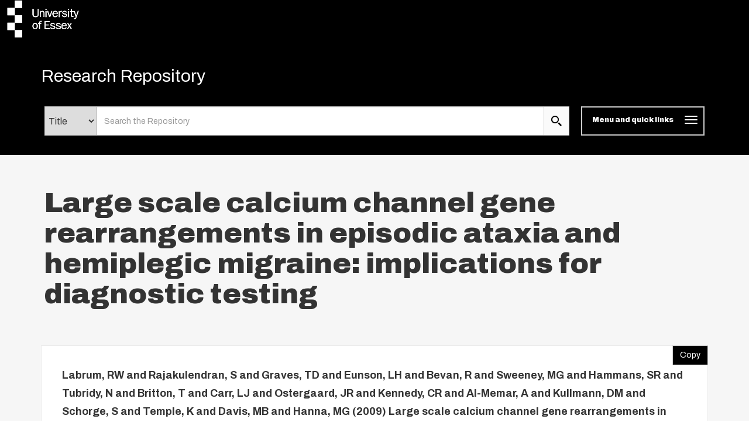

--- FILE ---
content_type: text/html; charset=utf-8
request_url: https://repository.essex.ac.uk/5063/
body_size: 14991
content:
<!DOCTYPE html PUBLIC "-//W3C//DTD XHTML 1.0 Transitional//EN" "http://www.w3.org/TR/xhtml1/DTD/xhtml1-transitional.dtd">
<html xmlns="http://www.w3.org/1999/xhtml" lang="en" class="default">
	<head>
		<meta http-equiv="X-UA-Compatible" content="IE=edge" />
		<title>
			 Large scale calcium channel gene rearrangements in episodic ataxia and hemiplegic migraine: implications for diagnostic testing 
			-
			Research Repository
		</title>
		<link rel="icon" href="/favicon.ico" type="image/x-icon" />
		<link rel="shortcut icon" href="/favicon.ico" type="image/x-icon" />
                
                <script src="//ajax.googleapis.com/ajax/libs/jquery/3.6.0/jquery.min.js">// <!-- No script --></script>
       <!--<script src="//ajax.googleapis.com/ajax/libs/jquery/2.1.3/jquery.min.js" />-->
	
 
		<meta name="eprints.eprintid" content="5063" />
<meta name="eprints.rev_number" content="20" />
<meta name="eprints.eprint_status" content="archive" />
<meta name="eprints.userid" content="2516" />
<meta name="eprints.dir" content="disk0/00/00/50/63" />
<meta name="eprints.datestamp" content="2013-01-11 14:58:17" />
<meta name="eprints.lastmod" content="2025-08-16 02:01:01" />
<meta name="eprints.status_changed" content="2013-01-11 14:58:17" />
<meta name="eprints.type" content="article" />
<meta name="eprints.metadata_visibility" content="show" />
<meta name="eprints.sword_depositor" content="2516" />
<meta name="eprints.creators_name" content="Labrum, RW" />
<meta name="eprints.creators_name" content="Rajakulendran, S" />
<meta name="eprints.creators_name" content="Graves, TD" />
<meta name="eprints.creators_name" content="Eunson, LH" />
<meta name="eprints.creators_name" content="Bevan, R" />
<meta name="eprints.creators_name" content="Sweeney, MG" />
<meta name="eprints.creators_name" content="Hammans, SR" />
<meta name="eprints.creators_name" content="Tubridy, N" />
<meta name="eprints.creators_name" content="Britton, T" />
<meta name="eprints.creators_name" content="Carr, LJ" />
<meta name="eprints.creators_name" content="Ostergaard, JR" />
<meta name="eprints.creators_name" content="Kennedy, CR" />
<meta name="eprints.creators_name" content="Al-Memar, A" />
<meta name="eprints.creators_name" content="Kullmann, DM" />
<meta name="eprints.creators_name" content="Schorge, S" />
<meta name="eprints.creators_name" content="Temple, K" />
<meta name="eprints.creators_name" content="Davis, MB" />
<meta name="eprints.creators_name" content="Hanna, MG" />
<meta name="eprints.title" content="Large scale calcium channel gene rearrangements in episodic ataxia and hemiplegic migraine: implications for diagnostic testing" />
<meta name="eprints.ispublished" content="pub" />
<meta name="eprints.subjects" content="QH426" />
<meta name="eprints.subjects" content="R1" />
<meta name="eprints.divisions" content="fac_eng" />
<meta name="eprints.divisions" content="dep_bio" />
<meta name="eprints.full_text_status" content="none" />
<meta name="eprints.keywords" content="Humans; Ataxia; Calcium Channels; Polymerase Chain Reaction; Pedigree; Family; Gene Rearrangement; Adolescent; Adult; Child; Child, Preschool; Female; Male; Migraine with Aura; Genetic Linkage" />
<meta name="eprints.abstract" content="Background: Episodic ataxia type 2 (EA2) and familial hemiplegic migraine type 1 (FHM1) are autosomal dominant disorders characterised by paroxysmal ataxia and migraine, respectively. Point mutations in CACNA1A, which encodes the neuronal P/Q-type calcium channel, have been detected in many cases of EA2 and FHM1. The genetic basis of typical cases without CACNA1A point mutations is not fully known. Standard DNA sequencing methods may miss large scale genetic rearrangements such as deletions and duplications. The authors investigated whether large scale genetic rearrangements in CACNA1A can cause EA2 and FHM1. Methods: The authors used multiplex ligation dependent probe amplification (MLPA) to screen for intragenic CACNA1A rearrangements. Results: The authors identified five previously unreported large scale deletions in CACNA1A in seven families with episodic ataxia and in one case with hemiplegic migraine. One of the deletions (exon 6 of CACNA1A) segregated with episodic ataxia in a four generation family with eight affected individuals previously mapped to 19p13. In addition, the authors identified the first pathogenic duplication in CACNA1A in an index case with isolated episodic diplopia without ataxia and in a first degree relative with episodic ataxia. Conclusions: Large scale deletions and duplications can cause CACNA1A associated channelopathies. Direct DNA sequencing alone is not sufficient as a diagnostic screening test." />
<meta name="eprints.date" content="2009" />
<meta name="eprints.date_type" content="published" />
<meta name="eprints.publication" content="Journal of Medical Genetics" />
<meta name="eprints.volume" content="46" />
<meta name="eprints.number" content="11" />
<meta name="eprints.publisher" content="BMJ Publishing Group" />
<meta name="eprints.pagerange" content="786-791" />
<meta name="eprints.id_number" content="10.1136/jmg.2009.067967" />
<meta name="eprints.refereed" content="TRUE" />
<meta name="eprints.issn" content="0022-2593" />
<meta name="eprints.official_url" content="https://doi.org/10.1136/jmg.2009.067967" />
<meta name="eprints.dates_date" content="2009" />
<meta name="eprints.dates_date" content="2009-07-07" />
<meta name="eprints.dates_date_type" content="published" />
<meta name="eprints.dates_date_type" content="published_online" />
<meta name="eprints.citation" content="  Labrum, RW and Rajakulendran, S and Graves, TD and Eunson, LH and Bevan, R and Sweeney, MG and Hammans, SR and Tubridy, N and Britton, T and Carr, LJ and Ostergaard, JR and Kennedy, CR and Al-Memar, A and Kullmann, DM and Schorge, S and Temple, K and Davis, MB and Hanna, MG  (2009) Large scale calcium channel gene rearrangements in episodic ataxia and hemiplegic migraine: implications for diagnostic testing.  Journal of Medical Genetics, 46 (11).  pp. 786-791.   DOI https://doi.org/10.1136/jmg.2009.067967 &lt;https://doi.org/10.1136/jmg.2009.067967&gt;     " />
<link rel="schema.DC" href="http://purl.org/DC/elements/1.0/" />
<meta name="DC.relation" content="https://repository.essex.ac.uk/5063/" />
<meta name="DC.title" content="Large scale calcium channel gene rearrangements in episodic ataxia and hemiplegic migraine: implications for diagnostic testing" />
<meta name="DC.creator" content="Labrum, RW" />
<meta name="DC.creator" content="Rajakulendran, S" />
<meta name="DC.creator" content="Graves, TD" />
<meta name="DC.creator" content="Eunson, LH" />
<meta name="DC.creator" content="Bevan, R" />
<meta name="DC.creator" content="Sweeney, MG" />
<meta name="DC.creator" content="Hammans, SR" />
<meta name="DC.creator" content="Tubridy, N" />
<meta name="DC.creator" content="Britton, T" />
<meta name="DC.creator" content="Carr, LJ" />
<meta name="DC.creator" content="Ostergaard, JR" />
<meta name="DC.creator" content="Kennedy, CR" />
<meta name="DC.creator" content="Al-Memar, A" />
<meta name="DC.creator" content="Kullmann, DM" />
<meta name="DC.creator" content="Schorge, S" />
<meta name="DC.creator" content="Temple, K" />
<meta name="DC.creator" content="Davis, MB" />
<meta name="DC.creator" content="Hanna, MG" />
<meta name="DC.subject" content="QH426 Genetics" />
<meta name="DC.subject" content="R Medicine (General)" />
<meta name="DC.description" content="Background: Episodic ataxia type 2 (EA2) and familial hemiplegic migraine type 1 (FHM1) are autosomal dominant disorders characterised by paroxysmal ataxia and migraine, respectively. Point mutations in CACNA1A, which encodes the neuronal P/Q-type calcium channel, have been detected in many cases of EA2 and FHM1. The genetic basis of typical cases without CACNA1A point mutations is not fully known. Standard DNA sequencing methods may miss large scale genetic rearrangements such as deletions and duplications. The authors investigated whether large scale genetic rearrangements in CACNA1A can cause EA2 and FHM1. Methods: The authors used multiplex ligation dependent probe amplification (MLPA) to screen for intragenic CACNA1A rearrangements. Results: The authors identified five previously unreported large scale deletions in CACNA1A in seven families with episodic ataxia and in one case with hemiplegic migraine. One of the deletions (exon 6 of CACNA1A) segregated with episodic ataxia in a four generation family with eight affected individuals previously mapped to 19p13. In addition, the authors identified the first pathogenic duplication in CACNA1A in an index case with isolated episodic diplopia without ataxia and in a first degree relative with episodic ataxia. Conclusions: Large scale deletions and duplications can cause CACNA1A associated channelopathies. Direct DNA sequencing alone is not sufficient as a diagnostic screening test." />
<meta name="DC.publisher" content="BMJ Publishing Group" />
<meta name="DC.date" content="2009" />
<meta name="DC.type" content="Article" />
<meta name="DC.type" content="PeerReviewed" />
<meta name="DC.identifier" content="  Labrum, RW and Rajakulendran, S and Graves, TD and Eunson, LH and Bevan, R and Sweeney, MG and Hammans, SR and Tubridy, N and Britton, T and Carr, LJ and Ostergaard, JR and Kennedy, CR and Al-Memar, A and Kullmann, DM and Schorge, S and Temple, K and Davis, MB and Hanna, MG  (2009) Large scale calcium channel gene rearrangements in episodic ataxia and hemiplegic migraine: implications for diagnostic testing.  Journal of Medical Genetics, 46 (11).  pp. 786-791.   DOI https://doi.org/10.1136/jmg.2009.067967 &lt;https://doi.org/10.1136/jmg.2009.067967&gt;     " />
<meta name="DC.relation" content="https://doi.org/10.1136/jmg.2009.067967" />
<meta name="DC.relation" content="10.1136/jmg.2009.067967" />
<link rel="alternate" href="https://repository.essex.ac.uk/cgi/export/eprint/5063/RIS/rrepo-eprint-5063.ris" type="text/plain" title="Reference Manager" />
<link rel="alternate" href="https://repository.essex.ac.uk/cgi/export/eprint/5063/ContextObject/rrepo-eprint-5063.xml" type="text/xml; charset=utf-8" title="OpenURL ContextObject" />
<link rel="alternate" href="https://repository.essex.ac.uk/cgi/export/eprint/5063/BibTeX/rrepo-eprint-5063.bib" type="text/plain" title="BibTeX" />
<link rel="alternate" href="https://repository.essex.ac.uk/cgi/export/eprint/5063/MODS/rrepo-eprint-5063.xml" type="text/xml; charset=utf-8" title="MODS" />
<link rel="alternate" href="https://repository.essex.ac.uk/cgi/export/eprint/5063/RDFXML/rrepo-eprint-5063.rdf" type="application/rdf+xml" title="RDF+XML" />
<link rel="alternate" href="https://repository.essex.ac.uk/cgi/export/eprint/5063/DC/rrepo-eprint-5063.txt" type="text/plain; charset=utf-8" title="Dublin Core" />
<link rel="alternate" href="https://repository.essex.ac.uk/cgi/export/eprint/5063/Refer/rrepo-eprint-5063.refer" type="text/plain" title="Refer" />
<link rel="alternate" href="https://repository.essex.ac.uk/cgi/export/eprint/5063/DIDL/rrepo-eprint-5063.xml" type="text/xml; charset=utf-8" title="MPEG-21 DIDL" />
<link rel="alternate" href="https://repository.essex.ac.uk/cgi/export/eprint/5063/Text/rrepo-eprint-5063.txt" type="text/plain; charset=utf-8" title="ASCII Citation" />
<link rel="alternate" href="https://repository.essex.ac.uk/cgi/export/eprint/5063/EndNote/rrepo-eprint-5063.enw" type="text/plain; charset=utf-8" title="EndNote" />
<link rel="alternate" href="https://repository.essex.ac.uk/cgi/export/eprint/5063/HTML/rrepo-eprint-5063.html" type="text/html; charset=utf-8" title="HTML Citation" />
<link rel="alternate" href="https://repository.essex.ac.uk/cgi/export/eprint/5063/RDFNT/rrepo-eprint-5063.nt" type="text/plain" title="RDF+N-Triples" />
<link rel="alternate" href="https://repository.essex.ac.uk/cgi/export/eprint/5063/COinS/rrepo-eprint-5063.txt" type="text/plain; charset=utf-8" title="OpenURL ContextObject in Span" />
<link rel="alternate" href="https://repository.essex.ac.uk/cgi/export/eprint/5063/CSV/rrepo-eprint-5063.csv" type="text/csv; charset=utf-8" title="Multiline CSV" />
<link rel="alternate" href="https://repository.essex.ac.uk/cgi/export/eprint/5063/JSON/rrepo-eprint-5063.js" type="application/json; charset=utf-8" title="JSON" />
<link rel="alternate" href="https://repository.essex.ac.uk/cgi/export/eprint/5063/RDFN3/rrepo-eprint-5063.n3" type="text/n3" title="RDF+N3" />
<link rel="alternate" href="https://repository.essex.ac.uk/cgi/export/eprint/5063/Simple/rrepo-eprint-5063.txt" type="text/plain; charset=utf-8" title="Simple Metadata" />
<link rel="alternate" href="https://repository.essex.ac.uk/cgi/export/eprint/5063/Atom/rrepo-eprint-5063.xml" type="application/atom+xml;charset=utf-8" title="Atom" />
<link rel="alternate" href="https://repository.essex.ac.uk/cgi/export/eprint/5063/DataCiteXML/rrepo-eprint-5063.xml" type="application/xml; charset=utf-8" title="Data Cite XML" />
<link rel="alternate" href="https://repository.essex.ac.uk/cgi/export/eprint/5063/XML/rrepo-eprint-5063.xml" type="application/vnd.eprints.data+xml; charset=utf-8" title="EP3 XML" />
<link rel="alternate" href="https://repository.essex.ac.uk/cgi/export/eprint/5063/METS/rrepo-eprint-5063.xml" type="text/xml; charset=utf-8" title="METS" />
<link rel="Top" href="https://repository.essex.ac.uk/" />
    <link rel="Sword" href="https://repository.essex.ac.uk/sword-app/servicedocument" />
    <link rel="SwordDeposit" href="https://repository.essex.ac.uk/id/contents" />
    <link rel="Search" type="text/html" href="http://repository.essex.ac.uk/cgi/search" />
    <link rel="Search" type="application/opensearchdescription+xml" href="http://repository.essex.ac.uk/cgi/opensearchdescription" title="Research Repository" />
    <script type="text/javascript" src="https://www.gstatic.com/charts/loader.js"><!--padder--></script><script type="text/javascript">
// <![CDATA[
google.load("visualization", "48", {packages:["corechart", "geochart"]});
// ]]></script><script type="text/javascript">
// <![CDATA[
var eprints_http_root = "https:\/\/repository.essex.ac.uk";
var eprints_http_cgiroot = "https:\/\/repository.essex.ac.uk\/cgi";
var eprints_oai_archive_id = "repository.essex.ac.uk";
var eprints_logged_in = false;
// ]]></script>
    <style type="text/css">.ep_logged_in { display: none }</style>
    <link rel="stylesheet" type="text/css" href="/style/auto-3.3.16.css?ug-2022-q2" />
    <script type="text/javascript" src="/javascript/auto-3.3.16.js"><!--padder--></script>
    <!--[if lte IE 6]>
        <link rel="stylesheet" type="text/css" href="/style/ie6.css" />
   <![endif]-->
    <meta name="Generator" content="EPrints 3.3.16" />
    <meta http-equiv="Content-Type" content="text/html; charset=UTF-8" />
    <meta http-equiv="Content-Language" content="en" />
    
	
		<meta name="theme-color" content="#fff" />
			
		
		<!-- Boostrap -->
		<meta name="viewport" content="width=device-width, initial-scale=1,maximum-scale=1, user-scalable=no" />
		<!-- bootstrap_import -->
		
		<!--<link rel="stylesheet" href="//maxcdn.bootstrapcdn.com/bootstrap/3.3.2/css/bootstrap.min.css" />-->
		<link rel="stylesheet" href="/bootstrap_assets/Styles/bootstrap-3.4.1.css" />
		<!--<script src="//maxcdn.bootstrapcdn.com/bootstrap/3.3.2/js/bootstrap.min.js"></script>-->
		<script src="//maxcdn.bootstrapcdn.com/bootstrap/3.4.1/js/bootstrap.min.js">// <!-- No script --></script>
	
		<!-- /bootstrap_import -->

		<!-- Addition CSS to make bootstrap fit eprints -->
		<link rel="stylesheet" href="/bootstrap_assets/Styles/main.css" />
		<link rel="stylesheet" href="/bootstrap_assets/Styles/bs_overrides.css" />
		<link rel="stylesheet" href="/bootstrap_assets/Styles/ep_overrides.css" />

		<!-- jQuery-observe (https://github.com/kapetan/jquery-observe). Solution for DOM changes that create buttons -->
		<script src="https://cdn.rawgit.com/kapetan/jquery-observe/master/jquery-observe.js">// <!-- No script --></script>
		
		 <!-- Expander -->
		<script src="/bootstrap_assets/Scripts/jquery.expander.min.js">// <!-- No script --></script>
	
                
	
                
        
		<!--  This is where the bootstrap theme for customisation goes -->
		<!--link rel="stylesheet" href="{$config{rel_path}}/bootstrap_assets/Styles/BS_theme/default-bootstrap-theme.css" /-->
		<style type="text/css">
			
/* some CSS for branding header could go here, though the main CSS files would make more sense */
	
		</style>
	
	</head>
	<body>
                
	     <svg style="position:absolute;width:0;height:0;visibility:hidden">
		     <defs>
			     <symbol viewBox="0 0 128 128" id="icon-expand"> 
				     <title>Expand icon</title>
				     <path d="M110,18v92H18V18H110 M128,0H0v128h128V0L128,0z M93,57H71V35H57v22H35v14h22v22h14V71h22V57z"></path> 
			     </symbol>
			     <symbol viewBox="0 0 128 128" id="icon-contract"> 
				     <path d="M110,18v92H18V18H110 M128,0H0v128h128V0L128,0z M93,57H35v14h58V57z"></path> 
			     </symbol>
			     <symbol viewBox="0 0 128 128" id="icon-search">
				     <title>Search icon</title>
				     <g id="icon-search_Layer_2" data-name="Layer 2">
			             <g id="icon-search_Layer_1-2" data-name="Layer 1">
			             <path d="M46.6,14.14A32.82,32.82,0,1,1,14,47,32.73,32.73,0,0,1,46.6,14.14M46.6,0A47,47,0,1,0,93.2,47,46.78,46.78,0,0,0,46.6,0Z">
		                     </path>
				     <polygon points="115.25 128 81.12 93.61 93.88 80.76 128 115.15 115.25 128"></polygon>
	                            </g>
		                    </g>
			    </symbol>
	                    <symbol viewBox="0 0 102 119" id="icon-file">
                                    <title>File icon</title>
                                    <g id="icon-file_Layer_2" stroke="none" stroke-width="1" fill="none" fill-rule="evenodd">
                                    <g id="icon-file_Layer_2" transform="translate(-139.000000, -2060.000000)" fill="#333333" fill-rule="nonzero">
                                    <path d="M190,2094 L156,2094 L156,2086 L190,2086 L190,2094 Z M156,2119 L216,2119 L216,2111 L156,2111 L156,2119 Z M156,2137 L216,2137 L216,2128 L156,2128 L156,2137 Z M156,2154 L216,2154 L216,2145 L156,2145 L156,2154 Z M241,2089.75 L241,2170.5 C241,2175.175 237.175,2179 232.5,2179 L147.5,2179 C142.825,2179 139,2175.175 139,2170.5 L139,2068.5 C139,2063.825 142.825,2060 147.5,2060 L211.25,2060 L241,2089.75 Z M233,2094.5 L207.5,2069 L148,2069 L148,2171 L233,2171 L233,2094.5 Z" id="Shape"></path>
                                    </g>
                                    </g>
                           </symbol>
                           <symbol viewBox="0 0 68 81" id="icon-download">
                               <title>file Download</title>
                               <defs>
                                   <path d="M90.25,42.75 L71.25,42.75 L71.25,14.25 L42.75,14.25 L42.75,42.75 L23.75,42.75 L57,76 L90.25,42.75 L90.25,42.75 Z M23.75,85.5 L23.75,95 L90.25,95 L90.25,85.5 L23.75,85.5 L23.75,85.5 Z" id="path-1"></path>
                                   <rect id="path-3" x="0" y="0" width="237.5" height="237.5"></rect>
                               </defs>
                               <g id="Welcome" stroke="none" stroke-width="1" fill="none" fill-rule="evenodd">
                                   <g id="Desktop-HD-Copy-6" transform="translate(-632.000000, -2247.000000)">
                                       <g id="ic_file_download" transform="translate(609.000000, 2233.000000)">
                                           <mask id="mask-2" fill="white">
                                               <use href="#path-1"></use>
                                           </mask>
                                           <g id="Mask"></g>
                                           <g id="Group" mask="url(#mask-2)">
                                               <g transform="translate(-61.750000, -61.750000)" id="🎨-Color">
                                                   <mask id="mask-4" fill="white">
                                                       <use href="#path-3"></use>
                                                   </mask>
                                                   <use id="Black" fill="#000000" href="#path-3"></use>
                                               </g>
                                           </g>
                                       </g>
                                   </g>
                               </g>
                           </symbol>
                        <symbol viewBox="0 0 500 500" id="icon-envelope-square"> 
                            <g> 
                                <path d="M250,288.7L482.9,22c-1.2-0.4-2.4-1.1-3.7-1.1H20.8c-1.2,0-2.4,0.7-3.7,1.1L250,288.7z"></path> 
                                <path d="M500,49.6c0-3-0.6-5.8-1.2-8.5L333.6,230.1L499,457.6c0.4-2.3,1-4.5,1-7V49.6z"></path> 
                                <path d="M1.3,40.9C0.7,43.7,0,46.4,0,49.5v401.1c0,2.5,0.6,4.7,1.1,7l165.4-227.4L1.3,40.9z"></path> 
                                <path d="M317.6,248.6l-60.9,69.7c-1.9,2.2-4.3,3.3-6.7,3.3s-4.7-1.1-6.6-3.3l-60.9-69.6L15.8,477.8c1.7,0.7,3.3,1.4,5,1.4h458.3   c1.8,0,3.5-0.8,5.1-1.4L317.6,248.6z"></path> 
                            </g> 
                       </symbol>
			  <symbol viewBox="0 0 567.1 567.1" id="icon-social-facebook"> 
                              <path d="M535.4.5H31.7C14.4.5.5 14.5.5 31.7v503.6c0 17.3 14 31.2 31.2 31.2h271.1V347.4H229V262h73.8v-63c0-73.1 44.7-112.9 109.9-112.9 31.2 0 58.1 2.3 65.9 3.4v76.4h-45.2c-35.5 0-42.3 16.9-42.3 41.6V262h84.6l-11 85.4h-73.6v219.3h144.3c17.3 0 31.2-14 31.2-31.2V31.7c0-17.2-14-31.2-31.2-31.2z" stroke="#231f20" stroke-miterlimit="10">
                              </path> 
                         </symbol>
                        <symbol viewBox="0 0 566.4 565.43" id="icon-social-linkedin">
                            <g id="icon-social-linkedin_Layer_2" data-name="Layer 2">
                                <g id="icon-social-linkedin_Layer_1-2" data-name="Layer 1">
                                    <path d="M9.32,187.76h117.5V565.43H9.32ZM68.1,0A68.06,68.06,0,1,1,0,68,68.07,68.07,0,0,1,68.1,0"></path>
                                    <path d="M200.48,187.76H313v51.6h1.61c15.65-29.7,54-61,111.06-61,118.77,0,140.73,78.2,140.73,179.92V565.43H449.13V381.78c0-43.79-.86-100.15-61-100.15-61.08,0-70.4,47.7-70.4,97V565.43H200.48Z"></path>
                                </g>
                            </g>
                        </symbol>
                        <symbol viewBox="0 0 568.1 461.94" id="icon-social-twitter">
                            <g id="icon-social-twitter_Layer_2" data-name="Layer 2">
                                <g id="icon-social-twitter_Layer_1-2" data-name="Layer 1">
                                    <path d="M178.45,461.94c214.37,0,331.68-177.77,331.68-331.68,0-5,0-10-.23-15a237.49,237.49,0,0,0,58.2-60.47A236.26,236.26,0,0,1,501,73.2,117.28,117.28,0,0,0,552.41,8.64,231.88,231.88,0,0,1,478.3,36.83a116.6,116.6,0,0,0-201.64,79.79,128.84,128.84,0,0,0,3,26.6C182.77,138.44,96.84,91.84,39.33,21.37A117,117,0,0,0,75.47,177.09a117.91,117.91,0,0,1-52.74-14.55v1.59a116.82,116.82,0,0,0,93.43,114.35,117.25,117.25,0,0,1-52.51,2,116.57,116.57,0,0,0,108.89,80.93,233.8,233.8,0,0,1-144.81,50A224.33,224.33,0,0,1,0,409.88a331.59,331.59,0,0,0,178.45,52.06">
                                    </path>
                                </g>
                            </g>
                        </symbol>
                        <symbol viewBox="0 0 568.1 461.94" id="icon-social-twitter">
                            <g id="icon-social-twitter_Layer_2" data-name="Layer 2">
                                <g id="icon-social-twitter_Layer_1-2" data-name="Layer 1">
                                    <path d="M178.45,461.94c214.37,0,331.68-177.77,331.68-331.68,0-5,0-10-.23-15a237.49,237.49,0,0,0,58.2-60.47A236.26,236.26,0,0,1,501,73.2,117.28,117.28,0,0,0,552.41,8.64,231.88,231.88,0,0,1,478.3,36.83a116.6,116.6,0,0,0-201.64,79.79,128.84,128.84,0,0,0,3,26.6C182.77,138.44,96.84,91.84,39.33,21.37A117,117,0,0,0,75.47,177.09a117.91,117.91,0,0,1-52.74-14.55v1.59a116.82,116.82,0,0,0,93.43,114.35,117.25,117.25,0,0,1-52.51,2,116.57,116.57,0,0,0,108.89,80.93,233.8,233.8,0,0,1-144.81,50A224.33,224.33,0,0,1,0,409.88a331.59,331.59,0,0,0,178.45,52.06">
                                    </path>
                                </g>
                            </g>
                        </symbol>
		     </defs>
	     </svg>

     
		<script>
                        jQuery('body').append('<div id="blocker"></div>');
                </script>
		

<!-- -->
		<header>
			<div id="branding_header">
	 		 
<!-- bootstrap/branding_header -->
		<div class="container-fluid logo">
		
	   <a href="https://www.essex.ac.uk" class="main-nav__logo"><svg role="img" aria-label="University of Essex Logo" width="150" version="1.1" x="0px" y="0px" viewBox="0 0 178 75" enable-background="new 0 0 178 75" space="preserve" class="main-nav__svg" height="65">
			   <title id="UniversityofEssexLogoTitle">University of Essex logo</title>
			   <rect x="30" width="15" height="15"></rect> <rect x="15" y="15" width="15" height="15"></rect> <rect x="30" y="30" width="15" height="15"></rect> <rect x="15" y="45" width="15" height="15"></rect> <rect x="30" y="60" width="15" height="15"></rect> <path d="M86.1,21c-1.7,0-3,1-3.7,2.5h0v-2.2h-1.7v12.1h1.8v-6.3c0-1.2,0.2-2.3,0.9-3.3c0.6-0.8,1.5-1.2,2.5-1.2      c0.8,0,1.7,0.4,2.1,1.1c0.4,0.6,0.3,1.5,0.3,2.2v7.5h1.8v-6.7c0-1.2,0-2.8-0.6-3.8C88.8,21.7,87.6,21,86.1,21z M94.2,33.4V21.4      h-1.8v12.1H94.2z M94.3,17.1h-2v2.1h2V17.1z M121.1,27.3c0-1,0.1-1.7,0.6-2.6c0.7-1.2,1.7-1.9,3.1-1.9h0.4v-1.8l-0.7,0      c-1.9,0-3,1.5-3.5,3.2h0v-2.8h-1.7v12.1h1.8V27.3z M131,32.1c-1.4,0-3.4-0.6-3.6-2.3l-1.8,0.4c0.6,2.5,2.9,3.4,5.3,3.4      c2.3,0,5-1,5-3.7c0-1.1-0.5-2.1-1.4-2.7c-0.7-0.5-1.6-0.7-2.5-0.8l-1.7-0.3c-1.1-0.2-2.1-0.5-2.1-1.8c0-1.3,1.5-1.8,2.6-1.8      c1.4,0,2.6,0.6,3.1,1.9l1.7-0.4c-0.6-2.2-2.6-3-4.7-3c-2.2,0-4.5,1-4.5,3.5c0,2.1,1.7,3,3.5,3.4l2,0.4c1,0.2,2.3,0.5,2.3,1.8      C133.9,31.7,132.3,32.1,131,32.1z M139.8,33.4V21.4h-1.8v12.1H139.8z M139.9,17.1h-2v2.1h2V17.1z M79.2,45.9h-2.1v1.5h2.1V58h1.8      V47.4h2.8v-1.5h-2.8c0-1.5,0-3,2-3c0.5,0,1,0.1,1.5,0.2l0.4-1.5l-1.7-0.2C80.4,41.2,79.1,43.4,79.2,45.9z M92.4,50.3h6.4v-1.6      h-6.4v-5.2h8.1v-1.8H90.3V58h10.5v-1.8h-8.4V50.3z M110.5,51.8c-0.7-0.5-1.6-0.7-2.5-0.8l-1.7-0.3c-1.1-0.2-2.1-0.5-2.1-1.8      c0-1.3,1.5-1.8,2.5-1.8c1.4,0,2.6,0.6,3.1,1.9l1.7-0.4c-0.6-2.2-2.6-3-4.7-3c-2.2,0-4.5,1-4.5,3.5c0,2.1,1.7,3,3.5,3.3l2,0.4      c1,0.2,2.3,0.5,2.3,1.8c0,1.5-1.6,2-2.9,2c-1.4,0-3.4-0.6-3.6-2.3l-1.8,0.4c0.6,2.5,2.9,3.4,5.3,3.4c2.3,0,5-1,5-3.7      C111.9,53.4,111.5,52.4,110.5,51.8z M122,51.8c-0.7-0.5-1.6-0.7-2.5-0.8l-1.7-0.3c-1.1-0.2-2.1-0.5-2.1-1.8c0-1.3,1.5-1.8,2.6-1.8      c1.4,0,2.6,0.6,3.1,1.9l1.7-0.4c-0.6-2.2-2.6-3-4.7-3c-2.2,0-4.5,1-4.5,3.5c0,2.1,1.7,3,3.5,3.3l2,0.4c1,0.2,2.3,0.5,2.3,1.8      c0,1.5-1.6,2-2.9,2c-1.4,0-3.4-0.6-3.6-2.3l-1.8,0.4c0.6,2.5,2.9,3.4,5.3,3.4c2.3,0,5-1,5-3.7C123.5,53.4,123,52.4,122,51.8z       M130.1,45.6c-3.6,0-5.6,3-5.6,6.4c0,3.4,1.9,6.3,5.5,6.3c2.3,0,4.4-1.3,5.1-3.5l-1.8-0.4c-0.5,1.4-1.7,2.3-3.2,2.3      c-1.3,0-2.5-0.7-3.1-1.8c-0.4-0.9-0.5-1.8-0.5-2.7h8.7C135.5,48.8,133.9,45.6,130.1,45.6z M126.7,50.7c0.1-1.9,1.4-3.7,3.4-3.7      c2.1,0,3.2,1.7,3.2,3.7H126.7z M117.1,30.1l-1.8-0.4c-0.5,1.4-1.7,2.3-3.2,2.3c-1.3,0-2.5-0.7-3.1-1.8c-0.4-0.9-0.5-1.8-0.5-2.7      h8.7c0.1-3.4-1.5-6.5-5.3-6.5c-3.6,0-5.6,3-5.6,6.4c0,3.4,1.9,6.3,5.5,6.3C114.3,33.7,116.4,32.4,117.1,30.1z M112.1,22.5      c2.1,0,3.2,1.7,3.2,3.7h-6.6C108.7,24.3,110,22.5,112.1,22.5z M71.4,45.6c-3.6,0-5.5,2.9-5.5,6.2c0,3.2,1.6,6.4,5.2,6.4      c3.6,0,5.6-3,5.6-6.3C76.7,48.7,74.9,45.6,71.4,45.6z M74,55c-0.6,1.1-1.5,1.7-2.8,1.7c-1.1,0-2.1-0.6-2.6-1.5      c-0.5-1-0.7-2.2-0.7-3.3c0-1,0.1-2.1,0.6-3c0.5-1,1.6-1.7,2.7-1.7c1,0,2,0.5,2.6,1.4c0.6,1,0.8,2.2,0.8,3.3      C74.6,52.9,74.5,54,74,55z M78.5,17.1h-2v10.3c0,1,0,2.3-0.7,3.2c-0.7,0.9-2.4,1.2-3.6,1.3c-1.2,0-2.6-0.3-3.3-1.3      c-0.7-0.9-0.7-2.2-0.7-3.2V17.1h-2.3v10.3c0,1.7,0.1,3.3,1.4,4.7c1.2,1.2,3.1,1.6,4.8,1.6h0c1.8,0,3.6-0.3,4.8-1.6      c1.3-1.3,1.4-3,1.4-4.7V17.1z M145.5,46L145.5,46l-1.9-0.1l0,0L141,50l-2.5-4.1h-2.2l3.6,5.8l-4,6.3l-0.1,0.1h1.9l0,0l3.1-4.9      l3,4.9h2.2l-4.1-6.7L145.5,46z M101.9,33.5l4.1-12.1l0-0.1h-1.8l0,0l-3.3,9.8l-3.3-9.8h-2.1l4.3,12.1L101.9,33.5z M157.8,21.3      L157.8,21.3l-3.3,9.1l-3.2-9l-5.7,0V17l-1.8,0.2v4.2h-2.1v1.5h2.1v6.7c0,2.4,0.8,3.9,3.4,3.9l1.8-0.1v-1.5l-1.4,0.1      c-1.5,0-1.9-0.7-1.9-2.1v-7h4.3l0,0l3.6,10.4l-0.1,0.4c-0.4,1.3-0.9,2.5-2.5,2.5c-0.4,0-0.8-0.1-1.2-0.2l-0.1,0v1.6l0,0      c0.4,0.1,0.9,0.2,1.4,0.2c1.1,0,1.7-0.1,2.5-0.9c0.7-0.7,0.9-1.4,1.2-2.3c0,0,4.7-13.2,4.7-13.2l0-0.1H157.8z" class="main-nav__svg-text hidden-xs"></path></svg></a>	
    
                </div>
	
			</div>
			<div class="clearfix"></div>
			<div id="eprints_header">
		        <nav class="navbar navbar-default" role="navigation">
<!-- subnav -->			
	 		
			<!--<nav class="navbar navbar-default" role="navigation">-->
                                <div class="container uoe_search-nav">
                                        <!-- Brand and toggle get grouped for better mobile display -->
                                        <div class="navbar-header">
							<!--<img alt="{phrase('archive_name')}" src="{$config{rel_path}}{$config{site_logo}}" style="height: 30px"/>-->
                                                        <div class="pull-left">
		                                           <div class="container-fluid logo">
		                                               
	   <a href="https://www.essex.ac.uk" class="main-nav__logo"><svg role="img" aria-label="University of Essex Logo" width="150" version="1.1" x="0px" y="0px" viewBox="0 0 178 75" enable-background="new 0 0 178 75" space="preserve" class="main-nav__svg" height="65">
			   <title id="UniversityofEssexLogoTitle">University of Essex logo</title>
			   <rect x="30" width="15" height="15"></rect> <rect x="15" y="15" width="15" height="15"></rect> <rect x="30" y="30" width="15" height="15"></rect> <rect x="15" y="45" width="15" height="15"></rect> <rect x="30" y="60" width="15" height="15"></rect> <path d="M86.1,21c-1.7,0-3,1-3.7,2.5h0v-2.2h-1.7v12.1h1.8v-6.3c0-1.2,0.2-2.3,0.9-3.3c0.6-0.8,1.5-1.2,2.5-1.2      c0.8,0,1.7,0.4,2.1,1.1c0.4,0.6,0.3,1.5,0.3,2.2v7.5h1.8v-6.7c0-1.2,0-2.8-0.6-3.8C88.8,21.7,87.6,21,86.1,21z M94.2,33.4V21.4      h-1.8v12.1H94.2z M94.3,17.1h-2v2.1h2V17.1z M121.1,27.3c0-1,0.1-1.7,0.6-2.6c0.7-1.2,1.7-1.9,3.1-1.9h0.4v-1.8l-0.7,0      c-1.9,0-3,1.5-3.5,3.2h0v-2.8h-1.7v12.1h1.8V27.3z M131,32.1c-1.4,0-3.4-0.6-3.6-2.3l-1.8,0.4c0.6,2.5,2.9,3.4,5.3,3.4      c2.3,0,5-1,5-3.7c0-1.1-0.5-2.1-1.4-2.7c-0.7-0.5-1.6-0.7-2.5-0.8l-1.7-0.3c-1.1-0.2-2.1-0.5-2.1-1.8c0-1.3,1.5-1.8,2.6-1.8      c1.4,0,2.6,0.6,3.1,1.9l1.7-0.4c-0.6-2.2-2.6-3-4.7-3c-2.2,0-4.5,1-4.5,3.5c0,2.1,1.7,3,3.5,3.4l2,0.4c1,0.2,2.3,0.5,2.3,1.8      C133.9,31.7,132.3,32.1,131,32.1z M139.8,33.4V21.4h-1.8v12.1H139.8z M139.9,17.1h-2v2.1h2V17.1z M79.2,45.9h-2.1v1.5h2.1V58h1.8      V47.4h2.8v-1.5h-2.8c0-1.5,0-3,2-3c0.5,0,1,0.1,1.5,0.2l0.4-1.5l-1.7-0.2C80.4,41.2,79.1,43.4,79.2,45.9z M92.4,50.3h6.4v-1.6      h-6.4v-5.2h8.1v-1.8H90.3V58h10.5v-1.8h-8.4V50.3z M110.5,51.8c-0.7-0.5-1.6-0.7-2.5-0.8l-1.7-0.3c-1.1-0.2-2.1-0.5-2.1-1.8      c0-1.3,1.5-1.8,2.5-1.8c1.4,0,2.6,0.6,3.1,1.9l1.7-0.4c-0.6-2.2-2.6-3-4.7-3c-2.2,0-4.5,1-4.5,3.5c0,2.1,1.7,3,3.5,3.3l2,0.4      c1,0.2,2.3,0.5,2.3,1.8c0,1.5-1.6,2-2.9,2c-1.4,0-3.4-0.6-3.6-2.3l-1.8,0.4c0.6,2.5,2.9,3.4,5.3,3.4c2.3,0,5-1,5-3.7      C111.9,53.4,111.5,52.4,110.5,51.8z M122,51.8c-0.7-0.5-1.6-0.7-2.5-0.8l-1.7-0.3c-1.1-0.2-2.1-0.5-2.1-1.8c0-1.3,1.5-1.8,2.6-1.8      c1.4,0,2.6,0.6,3.1,1.9l1.7-0.4c-0.6-2.2-2.6-3-4.7-3c-2.2,0-4.5,1-4.5,3.5c0,2.1,1.7,3,3.5,3.3l2,0.4c1,0.2,2.3,0.5,2.3,1.8      c0,1.5-1.6,2-2.9,2c-1.4,0-3.4-0.6-3.6-2.3l-1.8,0.4c0.6,2.5,2.9,3.4,5.3,3.4c2.3,0,5-1,5-3.7C123.5,53.4,123,52.4,122,51.8z       M130.1,45.6c-3.6,0-5.6,3-5.6,6.4c0,3.4,1.9,6.3,5.5,6.3c2.3,0,4.4-1.3,5.1-3.5l-1.8-0.4c-0.5,1.4-1.7,2.3-3.2,2.3      c-1.3,0-2.5-0.7-3.1-1.8c-0.4-0.9-0.5-1.8-0.5-2.7h8.7C135.5,48.8,133.9,45.6,130.1,45.6z M126.7,50.7c0.1-1.9,1.4-3.7,3.4-3.7      c2.1,0,3.2,1.7,3.2,3.7H126.7z M117.1,30.1l-1.8-0.4c-0.5,1.4-1.7,2.3-3.2,2.3c-1.3,0-2.5-0.7-3.1-1.8c-0.4-0.9-0.5-1.8-0.5-2.7      h8.7c0.1-3.4-1.5-6.5-5.3-6.5c-3.6,0-5.6,3-5.6,6.4c0,3.4,1.9,6.3,5.5,6.3C114.3,33.7,116.4,32.4,117.1,30.1z M112.1,22.5      c2.1,0,3.2,1.7,3.2,3.7h-6.6C108.7,24.3,110,22.5,112.1,22.5z M71.4,45.6c-3.6,0-5.5,2.9-5.5,6.2c0,3.2,1.6,6.4,5.2,6.4      c3.6,0,5.6-3,5.6-6.3C76.7,48.7,74.9,45.6,71.4,45.6z M74,55c-0.6,1.1-1.5,1.7-2.8,1.7c-1.1,0-2.1-0.6-2.6-1.5      c-0.5-1-0.7-2.2-0.7-3.3c0-1,0.1-2.1,0.6-3c0.5-1,1.6-1.7,2.7-1.7c1,0,2,0.5,2.6,1.4c0.6,1,0.8,2.2,0.8,3.3      C74.6,52.9,74.5,54,74,55z M78.5,17.1h-2v10.3c0,1,0,2.3-0.7,3.2c-0.7,0.9-2.4,1.2-3.6,1.3c-1.2,0-2.6-0.3-3.3-1.3      c-0.7-0.9-0.7-2.2-0.7-3.2V17.1h-2.3v10.3c0,1.7,0.1,3.3,1.4,4.7c1.2,1.2,3.1,1.6,4.8,1.6h0c1.8,0,3.6-0.3,4.8-1.6      c1.3-1.3,1.4-3,1.4-4.7V17.1z M145.5,46L145.5,46l-1.9-0.1l0,0L141,50l-2.5-4.1h-2.2l3.6,5.8l-4,6.3l-0.1,0.1h1.9l0,0l3.1-4.9      l3,4.9h2.2l-4.1-6.7L145.5,46z M101.9,33.5l4.1-12.1l0-0.1h-1.8l0,0l-3.3,9.8l-3.3-9.8h-2.1l4.3,12.1L101.9,33.5z M157.8,21.3      L157.8,21.3l-3.3,9.1l-3.2-9l-5.7,0V17l-1.8,0.2v4.2h-2.1v1.5h2.1v6.7c0,2.4,0.8,3.9,3.4,3.9l1.8-0.1v-1.5l-1.4,0.1      c-1.5,0-1.9-0.7-1.9-2.1v-7h4.3l0,0l3.6,10.4l-0.1,0.4c-0.4,1.3-0.9,2.5-2.5,2.5c-0.4,0-0.8-0.1-1.2-0.2l-0.1,0v1.6l0,0      c0.4,0.1,0.9,0.2,1.4,0.2c1.1,0,1.7-0.1,2.5-0.9c0.7-0.7,0.9-1.4,1.2-2.3c0,0,4.7-13.2,4.7-13.2l0-0.1H157.8z" class="main-nav__svg-text hidden-xs"></path></svg></a>	
    
                                                           </div>
                                                        </div>
			                       <div class="search-nav__heading--main">
                                                    <a href="https://repository.essex.ac.uk/" title="Research Repository" class="navbar-brand">
                                                        Research Repository
                                                        <!-- Include this if you want to display you repo name in the menu at the top <epc:phrase ref="archive_name"/> -->
                                                </a>
					        </div>
                                                <!-- "sr-only" screen reader only  
                                                <h1 class="sr-only"><epc:phrase ref="archive_name" />
                                                </h1>
						-->
	
						<ul class="nav navbar-form">
								<li>
								       <div class="search-nav-control-wrapper">
									       <div class="search-nav-control">
										       <div class="search-nav__heading search-nav__heading--copy hidden">
											     <a href="https://repository.essex.ac.uk/" title="Research Repository" class="navbar-brand">
												     Research Repository
											     </a>     
											</div>
											      
        <form id="smuc_top_searchbar" accept-charset="utf-8" method="get" action="/cgi/simply_advanced_search" aria-label="Publication advanced search">
                <div class="input-group hidden-xs">
                <select name="target_field" id="simply_advanced_searchbar_term_selection" aria-label="Select search field">
                    
                        <option value="title">
                            Title
                        </option>
                    
                        <option value="creators_name">
                            Creators
                        </option>
                    
                </select>
                <input type="search" class="form-control" id="navbar-search" name="value_for_simply_advanced_search" placeholder="Search the Repository" aria-label="search value" />
                <span class="input-group-btn">
                    <button id="btn-search" class="btn btn-default" value="Search" type="submit" name="simply_advanced_action_search" aria-label="search submit">
			    <svg class="search-nav__input-icon" width="18" height="18">
			        <use href="#icon-search">
		                </use>
		           </svg>
                  </button>
                </span>
      </div>
      </form>
     
											      <button id="menu-quick-links-btn" type="button" class="navbar-toggle btn-mq collapsed" data-toggle="collapse" data-target="#mainnav" aria-label="Toggle navigation">
											      <span class="label">Menu and quick links</span>
											      <!--<span class="sr-only">Toggle navigation</span>-->
											      <span style="display: inline-block; text-align:center" class="browse-icon"> 
												  <span class="icon-bar"></span>
												  <span class="icon-bar"></span>
												  <span class="icon-bar"></span>
											      </span>
											      </button>
									       </div>
							               </div>
								</li>
                                                </ul>
                                        </div>
                                        <!-- Collect the nav links, forms, and other content for toggling -->
					<!--outer nav-->

						
                                </div>
								<!-- </nav>-->

	
			        <div id="ep_menu_hidden" class="container">
			            <ul class="ep_tm_key_tools" id="ep_tm_menu_tools"><li><a href="https://repository.essex.ac.uk/cgi/users/home">Login [Admin or PGR students only]</a></li></ul>
			        </div>
	 		
		                    <div class="menu-dd">
                                        <div class="container collapse navbar-collapse collapse" id="mainnav">
						<div id="mainnav-inner" class="col-lg-12 col-md-12 col-sm-12 col-xs-12">
                                                <ul class="nav col-lg-4 col-md-4 col-sm-4">
							<li>
								<a href="http://repository.essex.ac.uk/cgi/latest_tool">
								Latest additions
								</a>
							</li>
							<li>
								<a href="http://repository.essex.ac.uk/cgi/search/simple">
								Simple search
							       </a>
							</li>
							<li>
							       <a href="http://repository.essex.ac.uk/cgi/search/advanced">
							       Advanced search
							       </a>
							</li>
                                                </ul>
                                                <ul class="nav col-lg-4 col-md-4 col-sm-4">
							<li>
								<a href="https://repository.essex.ac.uk/view/year/">
									Browse by 
									Year
								</a>
							</li>
							<li>
								<a href="https://repository.essex.ac.uk/view/subjects/">
									Browse by 
									Subject
								</a>
							</li>
							<li>
								<a href="https://repository.essex.ac.uk/view/divisions/">
									Browse by 
									Department
								</a>
							</li>
							<li>
								<a href="https://repository.essex.ac.uk/view/creators/">
									Browse by 
									Author
								</a>
							</li>
                                                </ul>
						<div id="key_tools" class="nav col-lg-4 col-md-4 col-sm-4">
                                                <ul class="nav">
							<!--inner nav-->
							<li>
						                <a href="https://repository.essex.ac.uk/open-access.html">
                                                                        Open access
                                                                </a>
                                                        </li>
							<li>
						                <a href="https://repository.essex.ac.uk/policies.html">
                                                                        Repository policies
                                                                </a>
                                                        </li>
							<!--move to template-->
                                                </ul>
					</div>
					</div> 
						<div class="visible-md visible-xs"><!-- this is only visable in the mobile view. It displays the menu (Manage Deposits, Admin, Review buffer, etc) as part of the main menu when in mobile view. try zooming in to see it. -->
                                                        <!--epc:pin ref="login_status" /-->
							<div id="login_status"></div>
                                                </div>
                                        </div>
                                    </div>
				
			</nav>	
			</div>
		</header>

<!-- -->
		<div id="main_page" class="">
			<main id="page" class="container">
                                <div class="col-lg-12 col-md-12 col-sm-12 col-xs-12">
					<div class="page-title-wrapper full-width light-bg">
					    <h1 class="container">
					    	

Large scale calcium channel gene rearrangements in episodic ataxia and hemiplegic migraine: implications for diagnostic testing


					    </h1>
				        </div>
					<div class="ep_summary_content"><div class="ep_summary_content_left"></div><div class="ep_summary_content_right"></div><div class="ep_summary_content_top"></div><div class="ep_summary_content_main">
    <div id="summary_citation" class="full-width light-bg summary-widget">
      <div class="tab-content container">
        <div id="citation_har" class="active tab-pane hidden">
          <p id="har_inner" class="well well-small">


    <span class="person_name">Labrum, RW</span> and <span class="person_name">Rajakulendran, S</span> and <span class="person_name">Graves, TD</span> and <span class="person_name">Eunson, LH</span> and <span class="person_name">Bevan, R</span> and <span class="person_name">Sweeney, MG</span> and <span class="person_name">Hammans, SR</span> and <span class="person_name">Tubridy, N</span> and <span class="person_name">Britton, T</span> and <span class="person_name">Carr, LJ</span> and <span class="person_name">Ostergaard, JR</span> and <span class="person_name">Kennedy, CR</span> and <span class="person_name">Al-Memar, A</span> and <span class="person_name">Kullmann, DM</span> and <span class="person_name">Schorge, S</span> and <span class="person_name">Temple, K</span> and <span class="person_name">Davis, MB</span> and <span class="person_name">Hanna, MG</span>
  

(2009)

<em>Large scale calcium channel gene rearrangements in episodic ataxia and hemiplegic migraine: implications for diagnostic testing.</em>


    Journal of Medical Genetics, 46 (11).
     pp. 786-791.
    <!--<if test="issn"> ISSN <print expr="issn"/></if>-->
     DOI <a href="https://doi.org/10.1136/jmg.2009.067967" target="_blank">https://doi.org/10.1136/jmg.2009.067967</a>
  


  


</p>
        </div>
        <div id="citation_van" class="tab-pane hidden">
          <p id="van_inner" class="well well-small">


    <span class="person_name">Labrum, RW</span> and <span class="person_name">Rajakulendran, S</span> and <span class="person_name">Graves, TD</span> and <span class="person_name">Eunson, LH</span> and <span class="person_name">Bevan, R</span> and <span class="person_name">Sweeney, MG</span> and <span class="person_name">Hammans, SR</span> and <span class="person_name">Tubridy, N</span> and <span class="person_name">Britton, T</span> and <span class="person_name">Carr, LJ</span> and <span class="person_name">Ostergaard, JR</span> and <span class="person_name">Kennedy, CR</span> and <span class="person_name">Al-Memar, A</span> and <span class="person_name">Kullmann, DM</span> and <span class="person_name">Schorge, S</span> and <span class="person_name">Temple, K</span> and <span class="person_name">Davis, MB</span> and <span class="person_name">Hanna, MG</span>
  

(2009)

<em>Large scale calcium channel gene rearrangements in episodic ataxia and hemiplegic migraine: implications for diagnostic testing.</em>


    Journal of Medical Genetics, 46 (11).
     pp. 786-791.
    <!--<if test="issn"> ISSN <print expr="issn"/></if>-->
     DOI <a href="https://doi.org/10.1136/jmg.2009.067967" target="_blank">https://doi.org/10.1136/jmg.2009.067967</a>
  


  


</p>
        </div>
        <div id="citation_apa" class="tab-pane active">
                      <p id="apa_inner" class="well well-small apa_inner_light">
		<span class="copy_tooltip">
		  <button class="btn btn-default btn-cite" href="#" onclick="copyText('ep_citation_default', 'citation_tooltip_default');" onmouseout="outFunc('citation_tooltip_default');">
			  <div class="tooltiptext" id="citation_tooltip_default" style="margin-left: -115px;">Copy to clipboard</div>Copy</button>
	        </span>
		        


    <span class="person_name">Labrum, RW</span> and <span class="person_name">Rajakulendran, S</span> and <span class="person_name">Graves, TD</span> and <span class="person_name">Eunson, LH</span> and <span class="person_name">Bevan, R</span> and <span class="person_name">Sweeney, MG</span> and <span class="person_name">Hammans, SR</span> and <span class="person_name">Tubridy, N</span> and <span class="person_name">Britton, T</span> and <span class="person_name">Carr, LJ</span> and <span class="person_name">Ostergaard, JR</span> and <span class="person_name">Kennedy, CR</span> and <span class="person_name">Al-Memar, A</span> and <span class="person_name">Kullmann, DM</span> and <span class="person_name">Schorge, S</span> and <span class="person_name">Temple, K</span> and <span class="person_name">Davis, MB</span> and <span class="person_name">Hanna, MG</span>
  

(2009)

<em>Large scale calcium channel gene rearrangements in episodic ataxia and hemiplegic migraine: implications for diagnostic testing.</em>


    Journal of Medical Genetics, 46 (11).
     pp. 786-791.
    <!--<if test="issn"> ISSN <print expr="issn"/></if>-->
     DOI <a href="https://doi.org/10.1136/jmg.2009.067967" target="_blank">https://doi.org/10.1136/jmg.2009.067967</a>
  


  



		          <input id="ep_citation_default" class="hidden_copy_text" value="  Labrum, RW and Rajakulendran, S and Graves, TD and Eunson, LH and Bevan, R and Sweeney, MG and Hammans, SR and Tubridy, N and Britton, T and Carr, LJ and Ostergaard, JR and Kennedy, CR and Al-Memar, A and Kullmann, DM and Schorge, S and Temple, K and Davis, MB and Hanna, MG  (2009) Large scale calcium channel gene rearrangements in episodic ataxia and hemiplegic migraine: implications for diagnostic testing.  Journal of Medical Genetics, 46 (11).  pp. 786-791.   DOI https://doi.org/10.1136/jmg.2009.067967 &lt;https://doi.org/10.1136/jmg.2009.067967&gt;     " type="hidden" />
	              </p>
        </div>
      </div>
      <ul class="nav nav-tabs btn-group hidden">
        <li class="active"><button type="button" class="btn btn-default" data-toggle="tab" href="#citation_har">Harvard</button></li>
        <li><button type="button" class="btn btn-default" data-toggle="tab" href="#citation_van">Vancouver</button></li>
        <li><button type="button" class="btn btn-default" data-toggle="tab" href="#citation_apa">APA</button></li>
      </ul>
    </div>

<div class="row">
  <br />
  <br />
  <div id="summarypage_left" class="col-lg-8 col-md-8 col-sm-8 col-xs-12">
         
    <div id="summary_abstract" class="col-lg-12 col-md-12 col-sm-12 col-xs-12 summary-widget">
      <h2>Abstract</h2>
      <div class="expandable">
        <p>Background: Episodic ataxia type 2 (EA2) and familial hemiplegic migraine type 1 (FHM1) are autosomal dominant disorders characterised by paroxysmal ataxia and migraine, respectively. Point mutations in CACNA1A, which encodes the neuronal P/Q-type calcium channel, have been detected in many cases of EA2 and FHM1. The genetic basis of typical cases without CACNA1A point mutations is not fully known. Standard DNA sequencing methods may miss large scale genetic rearrangements such as deletions and duplications. The authors investigated whether large scale genetic rearrangements in CACNA1A can cause EA2 and FHM1. Methods: The authors used multiplex ligation dependent probe amplification (MLPA) to screen for intragenic CACNA1A rearrangements. Results: The authors identified five previously unreported large scale deletions in CACNA1A in seven families with episodic ataxia and in one case with hemiplegic migraine. One of the deletions (exon 6 of CACNA1A) segregated with episodic ataxia in a four generation family with eight affected individuals previously mapped to 19p13. In addition, the authors identified the first pathogenic duplication in CACNA1A in an index case with isolated episodic diplopia without ataxia and in a first degree relative with episodic ataxia. Conclusions: Large scale deletions and duplications can cause CACNA1A associated channelopathies. Direct DNA sequencing alone is not sufficient as a diagnostic screening test.</p>
      </div>
    </div>
    <!--<script type="text/javascript">
            jQuery(document).ready(function() {
            jQuery('div.expandable').expander( { slicePoint: 1000, expandPrefix: '...', expandText: '<button type="button" class="btn btn-default btn-mq" id="abstract_readmore_button">Read More</button>', userCollapseText: '<button type="button" class="btn btn-docklands-prime" id="abstract_readmore_button">Read Less</button>' } );
            }); 
    </script>-->

    <div id="summary_metadata" class="col-lg-12 col-md-12 col-sm-12 col-xs-12 summary-widget">
         <div class="panel panel-default">
                <div class="panel-heading">
                  <h2 class="panel-title">
                    <a class="panel-toggler collapsed" data-toggle="collapse" data-parent="#metadata-accordion" href="#collapse_metadata" aria-expanded="false">	  
                    Item Metadata
			    <span class="pull-right">
			        <svg class="accordion-icon accordion-icon-medium" width="30" height="30">
				    <use href="#icon-expand"></use>
		                </svg>
			        <svg class="accordion-icon accordion-icon-medium hidden" width="30" height="30">
				    <use href="#icon-contract"></use>
		                </svg>
			    </span>
                   </a>
                 </h2>
	        </div>
		 <div id="collapse_metadata" class="panel-collapse collapse" aria-expanded="false" style="height: 0px;">
                  <div class="panel-body">
                      <table class="table" style="margin-bottom: 1em; margin-top: 1em;" cellpadding="3">
                           <tr class="main_meta_table_row">
                             <th align="right">Item Type:</th>
                             <td valign="top">
                               Article
                               
                               
                               
                             </td>
                           </tr>
                        
                        
                          
                        
                          
                        
                          
                            <tr>
                              <th align="right">Uncontrolled Keywords:</th>
                              <td valign="top">Humans; Ataxia; Calcium Channels; Polymerase Chain Reaction; Pedigree; Family; Gene Rearrangement; Adolescent; Adult; Child; Child, Preschool; Female; Male; Migraine with Aura; Genetic Linkage</td>
                            </tr>
                          
                        
                          
                            <tr>
                              <th align="right">Subjects:</th>
                              <td valign="top"><a href="https://repository.essex.ac.uk/view/subjects/QH426.html">Q Science &gt; QH Natural history &gt; QH426 Genetics</a><br /><a href="https://repository.essex.ac.uk/view/subjects/R1.html">R Medicine &gt; R Medicine (General)</a></td>
                            </tr>
                          
                        
                          
                            <tr>
                              <th align="right">Divisions:</th>
                              <td valign="top"><a href="https://repository.essex.ac.uk/view/divisions/fac=5Feng/">Faculty of Science and Health</a><br /><a href="https://repository.essex.ac.uk/view/divisions/dep=5Fbio/">Faculty of Science and Health &gt; Life Sciences, School of</a></td>
                            </tr>
                          
                        
                          
                            <tr>
                              <th align="right">SWORD Depositor:</th>
                              <td valign="top">

<span class="ep_name_citation">Unnamed user with email <a href="mailto:elements@essex.ac.uk">elements@essex.ac.uk</a></span>

</td>
                            </tr>
                          
                        
                          
                            <tr>
                              <th align="right">Depositing User:</th>
                              <td valign="top">

<span class="ep_name_citation">Unnamed user with email <a href="mailto:elements@essex.ac.uk">elements@essex.ac.uk</a></span>

</td>
                            </tr>
                          
                        
                          
                            <tr>
                              <th align="right">Date Deposited:</th>
                              <td valign="top">11 Jan 2013 14:58</td>
                            </tr>
                          
                        
                          
                            <tr>
                              <th align="right">Last Modified:</th>
                              <td valign="top">16 Aug 2025 02:01</td>
                            </tr>
                          
                        
                            <tr>
                              <th align="right">URI:</th>
                              <td valign="top"><a href="http://repository.essex.ac.uk/id/eprint/5063">http://repository.essex.ac.uk/id/eprint/5063</a></td>
                            </tr>
                      </table>
                    </div>
                 </div>
              </div>
     </div>
    <script type="text/javascript">
//<![CDATA[
    jQuery(document).ready(function () {
	    jQuery('#summary_metadata > .panel-title > a.panel-toggler').click(function () {
            jQuery(this).find("svg.accordion-icon")
                .toggleClass('hidden');
            jQuery(this).parent().find(".btn-sm").toggle();
        });
		    });
//]]>
</script> 
  </div>

  <div id="summarypage_right" class="col-lg-4 col-md-4 col-sm-4 col-xs-12 container-fluid">
	  
    <script type="text/javascript" src="https://cdnjs.cloudflare.com/ajax/libs/mustache.js/0.8.1/mustache.min.js">// <!-- No script --></script>
    <div id="summary_share" class="col-lg-12 col-md-12 col-sm-12 col-xs-12 summary-widget ">
	<h2>Share and export</h2>
      <div class="social-buttons">
	      <a class="share_button share__button--facebook" href="https://www.facebook.com/sharer/sharer.php?u=https://repository.essex.ac.uk/5063">
            <svg width="16" height="16" class="icon">
            <title>Facebook</title>
            <use href="#icon-social-facebook"></use>
        </svg>
        </a>
        <a class="share_button share__button--twitter" href="https://twitter.com/share?url=https://repository.essex.ac.uk/5063">
            <svg width="16" height="16" class="icon">
            <title>Twitter</title>
            <use href="#icon-social-twitter"></use>
        </svg>
        </a>
	<a class="share_button share__button--linkedin" href="https://linkedin.com/shareArticle?mini=true&amp;url=https://repository.essex.ac.uk/5063&amp;title=Large scale calcium channel gene rearrangements in episodic ataxia and hemiplegic migraine: implications for diagnostic testing">
            <svg width="16" height="16" class="icon">
            <title>LinkedIn</title>
            <use href="#icon-social-linkedin"></use>
        </svg>
        </a>
	<a class="share_button share__button--mail" href="mailto:?subject=Interesting%20Essex%20Repository%20item%20-%20Large scale calcium channel gene rearrangements in episodic ataxia and hemiplegic migraine: implications for diagnostic testing&amp;body=https://repository.essex.ac.uk/5063">
            <svg width="16" height="16" class="icon">
            <title>Email</title>
            <use href="#icon-envelope-square"></use>
        </svg>
        </a>
      </div>

    
    </div>
    
      <div id="summary_export" class="col-lg-12 col-md-12 col-sm-12 col-xs-12 summary-widget container-fluid">
        <div class="row">
          <!-- enable if edit to eprints_render has been made: http://wiki.eprints.org/w/Export_bar_on_abstract_page -->
          <div class=""><form method="get" accept-charset="utf-8" action="/cgi/export_redirect"><input name="dataobj" id="dataobj" value="5063" type="hidden" /><div class="col-lg-8 col-md-8"><select name="format" class="form-control" aria-label="Select export data type"><option value="RIS">Reference Manager</option><option value="ContextObject">OpenURL ContextObject</option><option value="BibTeX">BibTeX</option><option value="MODS">MODS</option><option value="RDFXML">RDF+XML</option><option value="DC">Dublin Core</option><option value="Refer">Refer</option><option value="DIDL">MPEG-21 DIDL</option><option value="Text">ASCII Citation</option><option value="EndNote">EndNote</option><option value="HTML">HTML Citation</option><option value="RDFNT">RDF+N-Triples</option><option value="COinS">OpenURL ContextObject in Span</option><option value="CSV">Multiline CSV</option><option value="JSON">JSON</option><option value="RDFN3">RDF+N3</option><option value="Simple">Simple Metadata</option><option value="Atom">Atom</option><option value="DataCiteXML">Data Cite XML</option><option value="XML">EP3 XML</option><option value="METS">METS</option></select></div><div class="col-lg-4 col-md-4"><input type="submit" value="Export" class="form-control" /></div></form></div>
        </div>
      </div>



    
     
    
        <div id="summary_downloads" class="col-lg-12 col-md-12 col-sm-12 col-xs-12 summary-widget">
          <h2>Available files</h2>
              Full text not available from this repository.
              
                <a href="https://doi.org/10.1136/jmg.2009.067967">https://doi.org/10.1136/jmg.2009.067967</a>
              
              
        </div>
    

      

    

    <script type="text/javascript">
//<![CDATA[
	    jQuery(document).ready(function() {
            jQuery("#downloads-accordion").find('div.panel-collapse').first().addClass( "in" );
	    jQuery("#downloads-accordion").find('use').first().attr( 'href', "#icon-contract" );
	    jQuery('.panel-title > a.panel-toggler').click(function () {
            jQuery(this).find("svg > use").attr('href', function(index, attr){
                return attr == "#icon-expand" ? "#icon-contract" : "#icon-expand";

		    });
		   }); 	    

            });
//]]>

    </script>


    <!--  Excluded as depends on ALtmetics, DOI and IRstats2 -->
    <div id="summary_statistics" class="col-lg-12 col-md-12 col-sm-12 col-xs-12 summary-widget">
      <h2>Statistics</h2>
           
      <h3 class="stats-sub-title">Altmetrics</h3>
	       
			   <!--<div id="summary_altmetric" data-altmetric-id-type="doi" data-altmetric-id="{$item{official_url}}"/>-->
		       <div id="summary_altmetric" data-altmetric-id-type="doi" data-altmetric-id="10.1136/jmg.2009.067967"></div>
	           
        <script type="text/javascript">
//<![CDATA[
          new EP_Altmetric_Badge( 'summary_altmetric' );
// ]]></script>
      
      <h3 class="stats-sub-title">Downloads</h3>
      <div id="irstats2_summary_page_counter">
	 <span id="irstats2_summary_page_counter_downloads"></span><span> downloads and <span id="irstats2_summary_page_short_views"></span>
			      page views since this item was published</span>
      <script type="text/javascript">
           document.observe("dom:loaded",function(){
		var irstats2_summary_page_eprintid = '5063';
                new EPJS_Stats_Counter ( { 'context': {
                        'range':'_ALL_',
                        'set_name': 'eprint',
                        'set_value': irstats2_summary_page_eprintid,
                        'datatype':'downloads'},
                        'options': {
                        'container_id': 'irstats2_summary_page_counter_downloads'
                        } } );
                new EPJS_Stats_Counter ( { 'context': {
                        'range':'_ALL_',
                        'set_name': 'eprint',
                        'set_value': irstats2_summary_page_eprintid,
                        'datatype':'views'},
                        'options': {
                        'container_id': 'irstats2_summary_page_short_views'
                        } } );
                });
       </script>
      </div>
      <div id="irstats2_summary_page_downloads" class="irstats2_graph"></div>
      <script type="text/javascript">
            document.observe("dom:loaded",function(){

		var irstats2_summary_page_eprintid = '5063';

		new EPJS_Stats_GoogleGraph ( { 'context': {
			'range':'_ALL_',
			'set_name': 'eprint',
			'set_value': irstats2_summary_page_eprintid,
			'datatype':'downloads' },
			'options': {
			'container_id': 'irstats2_summary_page_downloads', 'date_resolution':'month','graph_type':'column'
			} } );
		});

          
      </script>
      <p><a class="btn btn-primary btn-sm" href="/cgi/stats/report/eprint/5063">View detailed statistics</a></p>
    </div>

</div>
</div>
<br />
<div class="row">
  
      <div id="summary_buttons" class="col-lg-12 col-md-12 col-sm-12 col-xs-12 summary-widget">
          <div class="btn-group pull-left">
		<a class="btn btn-primary btn-sm" href="mailto:repository@essex.ac.uk?subject=I want to request a correction to  this record: Research Repository #5063">Request a correction to this record</a>
		<a class="btn btn-primary btn-sm" href="https://repository.essex.ac.uk/cgi/users/home?screen=EPrint%3A%3AView&amp;eprintid=5063">Edit item (Admin only)</a>
	  </div>
        <!-- exluded as its not very styleable  
	<epc:foreach expr="action_list('eprint_summary_page_actions',$item)" iterator="action">
            <epc:print expr="$action.action_button()" />
          </epc:foreach>
	-->
      </div>
    
</div>

</div><div class="ep_summary_content_bottom"></div><div class="ep_summary_content_after"></div></div>
                               </div>
			</main>
               </div>
<!-- -->
		<footer class="bs-footer">
			<!--<div class="container">
				<div class="ep_tm_eprints_logo">
					<a href="http://eprints.org/software/">
					<img alt="EPrints Logo" src="{$config{rel_path}}/images/eprintslogo.gif" />
					</a>
				</div>
				<epc:phrase ref="template:about_eprints" />
			</div>-->
			<div id="branding_footer">
			<div class="container">
	 	 	     
		<div class="uoe-footer ep_tm_footer ep_noprint row no-gutter">
			<div class="col-md-3 col-sm-6 col-xs-12">
			<h3>University of Essex Research Repository</h3>
				<!--<epc:phrase ref="template:about_uoe_repo"/>-->
			<ul class="list-unstyled">
			  <li>
				   <a href="https://repository.essex.ac.uk/about.html">
                                     About
			           </a>
                          </li>
			  <li>
	                           <a href="https://repository.essex.ac.uk/accessibility-statement.html">
                                     Accessibility
                                   </a>
                          </li>
			</ul>
			<br />
			<h3>Contact</h3>
			
<div class="">
Any correspondence concerning this specific repository should be sent to <a href="mailto:repository@essex.ac.uk">repository@essex.ac.uk</a>
</div>

			</div>
			<div class="col-md-3 col-sm-6 col-xs-12">
			<h3>Credits</h3>
			
<div class="list-group">The University of Essex Research Repository is powered by <em><a href="http://eprints.org/software/">EPrints 3</a></em> which is developed by the <a href="http://www.ecs.soton.ac.uk/">School of Electronics and Computer Science</a> at the University of Southampton. <a href="https://repository.essex.ac.uk/eprints/">More information and software credits</a>.</div>
			</div>
			<div class="col-md-3 col-sm-6 col-xs-12">
			<h3>OAI</h3>
			
<div class="">
The University of Essex Research Repository supports <a href="http://www.openarchives.org"><abbr title="Open Archives Protocol for Metadata Harvesting v2.0">OAI 2.0</abbr></a> with a base URL of <tt>https://repository.essex.ac.uk/cgi/oai2</tt>	
</div>

			</div>
			<div class="col-md-3 col-sm-6 col-xs-12 hidden-sm hidden-xs uoe-footer-bg-img">
			</div> 
		</div> 
			<div class="copyright"><span>© 2023 University of Essex. All rights reserved</span></div>

<!-- Space for corporate footer -->
	
			</div>
			</div>
		</footer>

                
        

				<!--<script src="{$config{rel_path}}/bootstrap_assets/Scripts/scroll.js" />-->
	
		<!-- Scripts to override some eprints defaults and allow the default bootstrap to style everything -->
		<script src="/bootstrap_assets/Scripts/buttons.js">// <!-- No script --></script>
		<script src="/bootstrap_assets/Scripts/menu.js">// <!-- No script --></script>
		<script src="/bootstrap_assets/Scripts/forms.js">// <!-- No script --></script>
		
		<!--script src="https://rawgit.com/UEL-LLS/eprints-jquery-scripts/master/ep_toolbox.js" /-->
		<script src="/bootstrap_assets/Scripts/workflow.js">// <!-- No script --></script>
		<script src="/bootstrap_assets/Scripts/workflow_icons.js">// <!-- No script --></script>
		
		<!-- script to make more things panels -->
		<script src="/bootstrap_assets/Scripts/ep_toolbox.js">// <!-- No script --></script>
		
		<!-- script to make the admin settings look better -->
		<script src="/bootstrap_assets/Scripts/admin_menus.js">// <!-- No script --></script>
		
		<!-- script to make the tabs above stuff look better -->
		<script src="/bootstrap_assets/Scripts/tabs.js">// <!-- No script --></script>


		<script src="/bootstrap_assets/Scripts/table-destroyer.js">// <!-- No script --></script>
		<script src="/bootstrap_assets/Scripts/ep_search_control.js">// <!-- No script --></script>
		<script src="/bootstrap_assets/Scripts/bazaar-styler.js">// <!-- No script --></script>
		<script src="/bootstrap_assets/Scripts/ep_warnings.js">// <!-- No script --></script>
		<script src="/bootstrap_assets/Scripts/adv_search.js">// <!-- No script --></script>
                

		<!-- important script to allow bootstrap.js to hide things, without Prototype getting upset and throwing a hissy fit. -->
		<!-- from https://gist.github.com/andyhausmann/56ae58af55b14ecd56df --> 
		<script>
		jQuery(document).ready( function() {
			var isBootstrapEvent = false;
			if (window.jQuery) {
				var all = jQuery('*');
				jQuery.each(['hide.bs.dropdown',
					'hide.bs.collapse',
					'hide.bs.modal',
					'hide.bs.tooltip',
					'hide.bs.popover'], function(index, eventName) {
					all.on(eventName, function( event ) {
						isBootstrapEvent = true;
					});
				});
			}
			var originalHide = Element.hide;
			Element.addMethods({
				hide: function(element) {
					if(isBootstrapEvent) {
						isBootstrapEvent = false;
						return element;
					}
					return originalHide(element);
				}
			});
		}); 
		</script>	
		<script>
			jQuery(document).ready(function() {
				jQuery('#blocker').remove();
			});
                </script>
	</body>
</html>